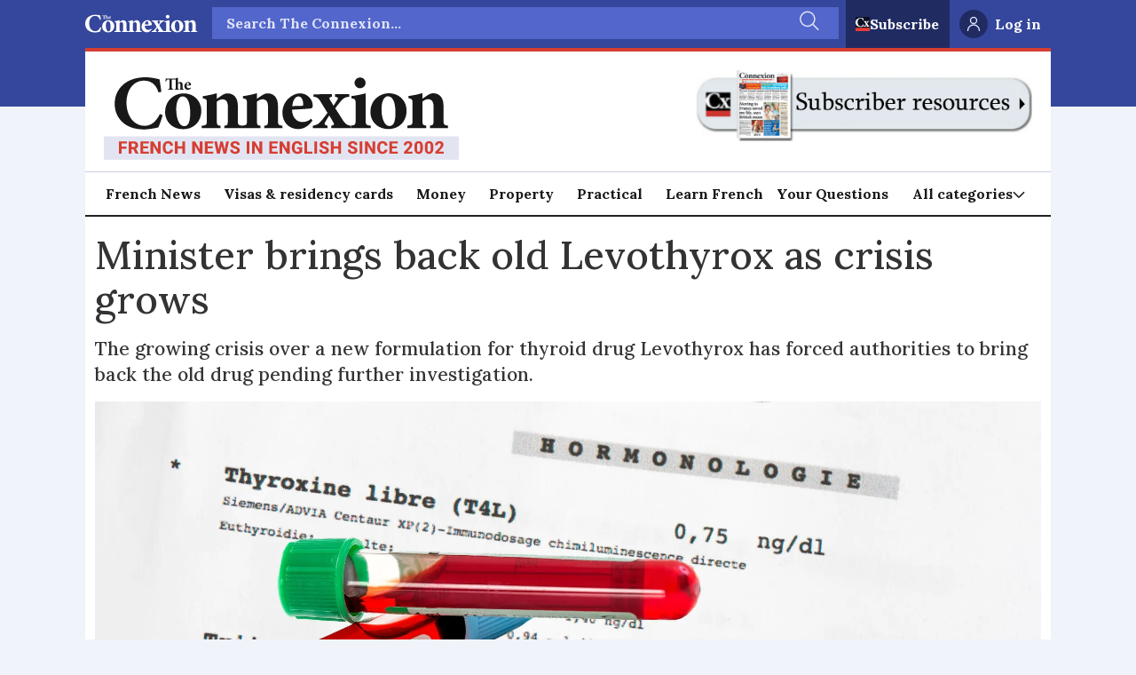

--- FILE ---
content_type: text/javascript;charset=utf-8
request_url: https://p1cluster.cxense.com/p1.js
body_size: 100
content:
cX.library.onP1('f1vcgc3ig62224akv28qn3p2d');


--- FILE ---
content_type: application/javascript; charset=utf-8
request_url: https://fundingchoicesmessages.google.com/f/AGSKWxVVVh5gmukbWD-pmLB3v0fsuCw_z5BLS4-iNH7yWLeHUz7itVq0QvAJLfIlt66BY4MshMyLEde9gWlxJjn2YjOu1bYm4jiZ8dhDshwqh7F4UKMhHlGKIcRxpL0tkCl5X0UIUXnLEjuNJWCOx1vIsKIF8HP-iq9p6rTRZ35BMKnJ-dSNqPP8bT-UmOtb/_/ad-iframe?_ad_banner./siframead./delivery/hb.php-adsscript.
body_size: -1290
content:
window['5b9e6154-8cfe-4602-91d5-8582fba8f193'] = true;

--- FILE ---
content_type: text/javascript;charset=utf-8
request_url: https://id.cxense.com/public/user/id?json=%7B%22identities%22%3A%5B%7B%22type%22%3A%22ckp%22%2C%22id%22%3A%22miiazw3g8o44fifz%22%7D%2C%7B%22type%22%3A%22lst%22%2C%22id%22%3A%22f1vcgc3ig62224akv28qn3p2d%22%7D%2C%7B%22type%22%3A%22cst%22%2C%22id%22%3A%22f1vcgc3ig62224akv28qn3p2d%22%7D%5D%7D&callback=cXJsonpCB1
body_size: 189
content:
/**/
cXJsonpCB1({"httpStatus":200,"response":{"userId":"cx:2h0mi5bqcndumlsm1q2ub10o9:2622k57frvheb","newUser":true}})